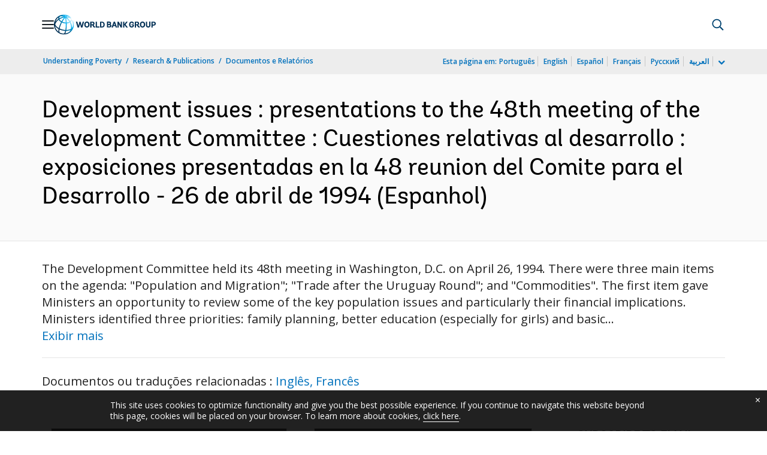

--- FILE ---
content_type: application/xml; charset=utf-8
request_url: https://search.worldbank.org/api/v3/wds?format=xml&fl=display_title,lang&guid=602471467980443902&apilang=pt
body_size: 993
content:
<?xml version="1.0" encoding="UTF-8" standalone="yes"?>
<documents rows="10" os="0" page="1" total="1">
  <doc id="6283001">
    <id>6283001</id>
    <lang>Espanhol</lang>
    <entityids>
      <entityid>000011823_20050912162027</entityid>
    </entityids>
    <abstracts>The Development Committee held its 48th meeting in Washington, D.C. on April 26, 1994. There were three main items on the agenda: "Population and Migration"; "Trade after the Uruguay Round"; and "Commodities". The first item gave Ministers an opportunity to review some of the key population issues and particularly their financial implications. Ministers identified three priorities: family planning, better education (especially for girls) and basic health care (in particular, maternal and child care) which will be further discussed at the UN Cairo Conference in September 1994. They agreed that these sectors need more funding, from a combination of charges to consumers, government resources, bilateral donors, and multilateral organizations, and that help must be provided particularly for the poorest countries. On the second item, Ministers agreed that the conclusion of the Uruguay Round opens up new prospects for many developing countries, although a few may need special help to get them through the transition period. On the third item, Ministers recongnized that commodity prices are not likely to return to the levels of the 1970s and the 1980s. Consequently, their main conclusion is that developing countries need to be realistic about this, and not to postpone adjustment in the hope of recovery.</abstracts>
    <display_title>Development issues : presentations to the 48th meeting of the Development Committee : Cuestiones relativas al desarrollo : exposiciones presentadas en la 48 reunion del Comite para el Desarrollo - 26 de abril de 1994</display_title>
    <pdfurl>http://documents.worldbank.org/curated/en/602471467980443902/pdf/DEV33010SPANISH.pdf</pdfurl>
    <guid>602471467980443902</guid>
    <url>https://www.worldbank.org/curated/pt/602471467980443902</url>
  </doc>
</documents>